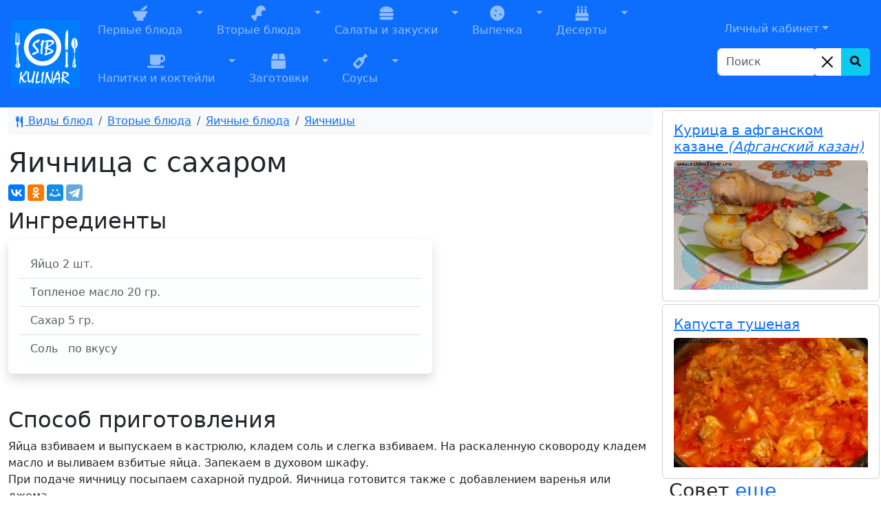

--- FILE ---
content_type: text/html; charset=UTF-8
request_url: https://www.sibkulinar.ru/recipe.php?id=80968
body_size: 9760
content:
<!DOCTYPE html><html lang="ru">
            <head itemscope itemtype="http://schema.org/WPHeader">
            <title itemprop="headline">Яичница с сахаром / Яичницы Кулинарные рецепты приготовления вкусных и изысканных блюд с фото</title>
<meta charset="utf-8" >
                <meta name="description" content="Рецепт Яичница с сахаром / Яичницы, Кулинарные рецепты, советы, мировые кухни, кухня разных стран, рецепты по месту приготовления, блюда на каждый день, рецепты с фото, пошаговые рецепты, еда">
                <meta itemprop="description" content="Рецепт Яичница с сахаром / Яичницы, Кулинарные рецепты, советы, мировые кухни, кухня разных стран, рецепты по месту приготовления, блюда на каждый день, рецепты с фото, пошаговые рецепты, еда">
                <meta name="keywords" content="Яичница с сахаром / Яичницы, яйцо, Egg, , сахар, Sugar, соль, СибКулинар, Кулинария, рецепты, советы, кухня, фоторецепты, еда, как приготовить, приготовление, вкусное блюдо">
                <meta itemprop="keywords" content="Яичница с сахаром / Яичницы, яйцо, Egg, , сахар, Sugar, соль, СибКулинар, Кулинария, рецепты, советы, кухня, фоторецепты, еда, как приготовить, приготовление, вкусное блюдо">
                <meta name="viewport" content="width=device-width, initial-scale=1, shrink-to-fit=no">
                <meta name="robots" content="all">
                <meta property="og:type" content="article"><link rel="canonical" href="https://www.sibkulinar.ru/recipe.php?id=80968"><meta property="og:url" content="https://www.sibkulinar.ru/recipe.php?id=80968" ><link rel="icon" href="https://www.sibkulinar.ru/favicon.ico" type="image/x-icon">
                <link rel="shortcut icon" href="https://www.sibkulinar.ru/favicon.ico" type="image/x-icon">
                <link rel="index" title="Кулинарные рецепты приготовления вкусных и изысканных блюд с фото" href="https://www.sibkulinar.ru">
                <meta property="og:title" content="Яичница с сахаром / Яичницы">             
                <link href="https://cdn.jsdelivr.net/npm/bootstrap@5.3.8/dist/css/bootstrap.min.css" rel="stylesheet" integrity="sha384-sRIl4kxILFvY47J16cr9ZwB07vP4J8+LH7qKQnuqkuIAvNWLzeN8tE5YBujZqJLB" crossorigin="anonymous">

                
                <link href="https://www.sibkulinar.ru/templates/main/css/styles.css?ver=107" rel="stylesheet" type="text/css" >
                              
                <script>
                 
                 $(function() {
                 $(window).scroll(function() {
                    if($(this).scrollTop() != 0) {
                        $('#toTop').fadeIn();
            	    } else {
                      $('#toTop').fadeOut();
                    }     
                });
                         
                    $('#toTop').click(function() {
                      $('body,html').animate({scrollTop:0},800);  
                    });       
                });           
                </script> <script>window.yaContextCb=window.yaContextCb||[]</script>
    <script src="https://yandex.ru/ads/system/context.js" async></script>
            </head>
            <body>
<!-- Global site tag (gtag.js) - Google Analytics -->
<script async src="https://www.googletagmanager.com/gtag/js?id=UA-26983722-2"></script>
<script>
  window.dataLayer = window.dataLayer || [];
  function gtag(){dataLayer.push(arguments);}
  gtag('js', new Date());

  gtag('config', 'UA-26983722-2');
</script>
<header><div class="container-fluid px-0"><nav class="navbar navbar-icon-top navbar-expand-lg navbar-dark bg-primary px-md-3">
                   
  <a class="navbar-brand" href="https://www.sibkulinar.ru/"><img src="https://www.sibkulinar.ru/templates/main/images/logo1.png" class="d-inline-block align-top" alt="sibkulinar.ru" title="sibkulinar.ru"></a><button class="navbar-toggler" type="button" data-bs-toggle="collapse" data-bs-target="#navbarSupportedContent" aria-controls="navbarSupportedContent" aria-expanded="false" aria-label="Toggle navigation">
    <span class="navbar-toggler-icon"></span>
  </button><div class="collapse navbar-collapse" id="navbarSupportedContent">  <ul class="navbar-nav mr-auto d-flex flex-md-wrap"><li class="nav-item btn-group">
<a href="https://www.sibkulinar.ru/./dishtype.php?id=30" class="nav-link" role="button"><i class="fas fa-mortar-pestle fa-lg"></i><br>
Первые блюда</a><a href="#" class="nav-link dropdown-toggle dropdown-toggle-split" role="button" id="dropdownMenuLink2" data-bs-toggle="dropdown" aria-expanded="false">
<span class="visually-hidden">Toggle Dropdown</span></a>
<ul class="dropdown-menu" aria-labelledby="dropdownMenuLink2">
<li><a class="dropdown-item" href="https://www.sibkulinar.ru/dishtype.php?id=31">Холодные первые блюда</a></li>
<li><a class="dropdown-item" href="https://www.sibkulinar.ru/dishtype.php?id=35">Горячие первые блюда</a></li>
<li><a class="dropdown-item" href="https://www.sibkulinar.ru/dishtype.php?id=192">Борщи</a></li>
<li><a class="dropdown-item" href="https://www.sibkulinar.ru/dishtype.php?id=203">Рассольники</a></li>
<li><a class="dropdown-item" href="https://www.sibkulinar.ru/dishtype.php?id=204">Солянка</a></li>
<li><a class="dropdown-item" href="https://www.sibkulinar.ru/dishtype.php?id=213">Супы-пюре</a></li>
<li><a class="dropdown-item" href="https://www.sibkulinar.ru/dishtype.php?id=222">Уха</a></li>
<li><a class="dropdown-item" href="https://www.sibkulinar.ru/dishtype.php?id=223">Щи</a></li>
<li><a class="dropdown-item" href="https://www.sibkulinar.ru/dishtype.php?id=225">Холодники</a></li>
<li><a class="dropdown-item" href="https://www.sibkulinar.ru/dishtype.php?id=228">Бульоны</a></li>
<li><a class="dropdown-item" href="https://www.sibkulinar.ru/dishtype.php?id=229">Изысканные супы</a></li>
<li><a class="dropdown-item" href="https://www.sibkulinar.ru/dishtype.php?id=231">Чорба</a></li>
<li><a class="dropdown-item" href="https://www.sibkulinar.ru/dishtype.php?id=268">Лагманы</a></li>
<li><a class="dropdown-item" href="https://www.sibkulinar.ru/dishtype.php?id=269">Супы-крема</a></li>
<li><a class="dropdown-item" href="https://www.sibkulinar.ru/dishtype.php?id=278">Харчо</a></li>
<li><a class="dropdown-item" href="https://www.sibkulinar.ru/dishtype.php?id=279">Похлёбки</a></li>
<li><a class="dropdown-item" href="https://www.sibkulinar.ru/dishtype.php?id=281">Шурпа</a></li>
<li><a class="dropdown-item" href="https://www.sibkulinar.ru/dishtype.php?id=293">Суп-лапша</a></li>
<li><a class="dropdown-item" href="https://www.sibkulinar.ru/dishtype.php?id=303">Супы из фасоли, гороха, чечевицы</a></li>
<li><a class="dropdown-item" href="https://www.sibkulinar.ru/dishtype.php?id=304">Хлебные супы</a></li>
<li><a class="dropdown-item" href="https://www.sibkulinar.ru/dishtype.php?id=316">Айнтопф</a></li>
<li><a class="dropdown-item" href="https://www.sibkulinar.ru/dishtype.php?id=350">Свекольники</a></li>
<li><a class="dropdown-item" href="https://www.sibkulinar.ru/dishtype.php?id=351">Капустняки</a></li>
<li><a class="dropdown-item" href="https://www.sibkulinar.ru/dishtype.php?id=352">Минестроне</a></li>
<li><a class="dropdown-item" href="https://www.sibkulinar.ru/dishtype.php?id=353">Гаспачо</a></li>
<li><a class="dropdown-item" href="https://www.sibkulinar.ru/dishtype.php?id=354">Бозбаш</a></li>
<li><a class="dropdown-item" href="https://www.sibkulinar.ru/dishtype.php?id=373">Хаши</a></li>
<li><a class="dropdown-item" href="https://www.sibkulinar.ru/dishtype.php?id=382">Кулеши</a></li>
</ul>
</li>
<li class="nav-item btn-group">
<a href="https://www.sibkulinar.ru/./dishtype.php?id=3" class="nav-link" role="button"><i class="fas fa-drumstick-bite fa-lg"></i><br>
Вторые блюда</a><a href="#" class="nav-link dropdown-toggle dropdown-toggle-split" role="button" id="dropdownMenuLink3" data-bs-toggle="dropdown" aria-expanded="false">
<span class="visually-hidden">Toggle Dropdown</span></a>
<ul class="dropdown-menu" aria-labelledby="dropdownMenuLink3">
<li><a class="dropdown-item" href="https://www.sibkulinar.ru/dishtype.php?id=43">Блюда из овощей</a></li>
<li><a class="dropdown-item" href="https://www.sibkulinar.ru/dishtype.php?id=48">Блюда из круп и изделий из теста</a></li>
<li><a class="dropdown-item" href="https://www.sibkulinar.ru/dishtype.php?id=52">Блюда из лапши и макарон</a></li>
<li><a class="dropdown-item" href="https://www.sibkulinar.ru/dishtype.php?id=54">Блюда из мяса и мясных продуктов</a></li>
<li><a class="dropdown-item" href="https://www.sibkulinar.ru/dishtype.php?id=60">Блюда из рыбы и морепродуктов</a></li>
<li><a class="dropdown-item" href="https://www.sibkulinar.ru/dishtype.php?id=61">Блюда из грибов</a></li>
<li><a class="dropdown-item" href="https://www.sibkulinar.ru/dishtype.php?id=63">Блюда из фасоли, гороха, чечевицы</a></li>
<li><a class="dropdown-item" href="https://www.sibkulinar.ru/dishtype.php?id=64">Молочные блюда</a></li>
<li><a class="dropdown-item" href="https://www.sibkulinar.ru/dishtype.php?id=65">Яичные блюда</a></li>
<li><a class="dropdown-item" href="https://www.sibkulinar.ru/dishtype.php?id=196">Бефстроганов</a></li>
<li><a class="dropdown-item" href="https://www.sibkulinar.ru/dishtype.php?id=200">Запеканки</a></li>
<li><a class="dropdown-item" href="https://www.sibkulinar.ru/dishtype.php?id=201">Гуляши</a></li>
<li><a class="dropdown-item" href="https://www.sibkulinar.ru/dishtype.php?id=202">Рагу</a></li>
<li><a class="dropdown-item" href="https://www.sibkulinar.ru/dishtype.php?id=205">Жаркое</a></li>
<li><a class="dropdown-item" href="https://www.sibkulinar.ru/dishtype.php?id=208">Бифштексы</a></li>
<li><a class="dropdown-item" href="https://www.sibkulinar.ru/dishtype.php?id=209">Шницели</a></li>
<li><a class="dropdown-item" href="https://www.sibkulinar.ru/dishtype.php?id=211">Шашлыки</a></li>
<li><a class="dropdown-item" href="https://www.sibkulinar.ru/dishtype.php?id=216">Антрекоты</a></li>
<li><a class="dropdown-item" href="https://www.sibkulinar.ru/dishtype.php?id=218">Чахохбили</a></li>
<li><a class="dropdown-item" href="https://www.sibkulinar.ru/dishtype.php?id=220">Бигосы</a></li>
<li><a class="dropdown-item" href="https://www.sibkulinar.ru/dishtype.php?id=234">Кебабы</a></li>
<li><a class="dropdown-item" href="https://www.sibkulinar.ru/dishtype.php?id=245">Блюда из фарша</a></li>
<li><a class="dropdown-item" href="https://www.sibkulinar.ru/dishtype.php?id=249">Из сыра и творога</a></li>
<li><a class="dropdown-item" href="https://www.sibkulinar.ru/dishtype.php?id=250">Фаршированные блюда</a></li>
<li><a class="dropdown-item" href="https://www.sibkulinar.ru/dishtype.php?id=255">Рулеты</a></li>
<li><a class="dropdown-item" href="https://www.sibkulinar.ru/dishtype.php?id=260">Жюльены</a></li>
<li><a class="dropdown-item" href="https://www.sibkulinar.ru/dishtype.php?id=266">Галушки</a></li>
<li><a class="dropdown-item" href="https://www.sibkulinar.ru/dishtype.php?id=272">Фарши</a></li>
<li><a class="dropdown-item" href="https://www.sibkulinar.ru/dishtype.php?id=280">Эскалопы</a></li>
<li><a class="dropdown-item" href="https://www.sibkulinar.ru/dishtype.php?id=297">Соте</a></li>
<li><a class="dropdown-item" href="https://www.sibkulinar.ru/dishtype.php?id=318">Ростбиф</a></li>
<li><a class="dropdown-item" href="https://www.sibkulinar.ru/dishtype.php?id=325">Мусака</a></li>
<li><a class="dropdown-item" href="https://www.sibkulinar.ru/dishtype.php?id=333">Чанахи</a></li>
<li><a class="dropdown-item" href="https://www.sibkulinar.ru/dishtype.php?id=374">Азу</a></li>
<li><a class="dropdown-item" href="https://www.sibkulinar.ru/dishtype.php?id=381">Лангеты</a></li>
</ul>
</li>
<li class="nav-item btn-group">
<a href="https://www.sibkulinar.ru/./dishtype.php?id=5" class="nav-link" role="button"><i class="fas fa-hamburger fa-lg"></i><br>
Салаты и закуски</a><a href="#" class="nav-link dropdown-toggle dropdown-toggle-split" role="button" id="dropdownMenuLink4" data-bs-toggle="dropdown" aria-expanded="false">
<span class="visually-hidden">Toggle Dropdown</span></a>
<ul class="dropdown-menu" aria-labelledby="dropdownMenuLink4">
<li><a class="dropdown-item" href="https://www.sibkulinar.ru/dishtype.php?id=11">Салаты</a></li>
<li><a class="dropdown-item" href="https://www.sibkulinar.ru/dishtype.php?id=19">Холодные закуски</a></li>
<li><a class="dropdown-item" href="https://www.sibkulinar.ru/dishtype.php?id=29">Горячие закуски</a></li>
<li><a class="dropdown-item" href="https://www.sibkulinar.ru/dishtype.php?id=145">Бутерброды</a></li>
<li><a class="dropdown-item" href="https://www.sibkulinar.ru/dishtype.php?id=226">Холодец и заливное</a></li>
<li><a class="dropdown-item" href="https://www.sibkulinar.ru/dishtype.php?id=227">Паштеты</a></li>
<li><a class="dropdown-item" href="https://www.sibkulinar.ru/dishtype.php?id=244">Гренки</a></li>
<li><a class="dropdown-item" href="https://www.sibkulinar.ru/dishtype.php?id=251">Суши (роллы, маки)</a></li>
<li><a class="dropdown-item" href="https://www.sibkulinar.ru/dishtype.php?id=262">Заправки</a></li>
<li><a class="dropdown-item" href="https://www.sibkulinar.ru/dishtype.php?id=264">Студни</a></li>
<li><a class="dropdown-item" href="https://www.sibkulinar.ru/dishtype.php?id=319">Начинки</a></li>
<li><a class="dropdown-item" href="https://www.sibkulinar.ru/dishtype.php?id=356">Пасты</a></li>
<li><a class="dropdown-item" href="https://www.sibkulinar.ru/dishtype.php?id=366">Закусочные торты</a></li>
<li><a class="dropdown-item" href="https://www.sibkulinar.ru/dishtype.php?id=380">Масляные смеси</a></li>
</ul>
</li>
<li class="nav-item btn-group">
<a href="https://www.sibkulinar.ru/./dishtype.php?id=8" class="nav-link" role="button"><i class="fas fa-cookie fa-lg"></i><br>
Выпечка</a><a href="#" class="nav-link dropdown-toggle dropdown-toggle-split" role="button" id="dropdownMenuLink5" data-bs-toggle="dropdown" aria-expanded="false">
<span class="visually-hidden">Toggle Dropdown</span></a>
<ul class="dropdown-menu" aria-labelledby="dropdownMenuLink5">
<li><a class="dropdown-item" href="https://www.sibkulinar.ru/dishtype.php?id=68">Пироги</a></li>
<li><a class="dropdown-item" href="https://www.sibkulinar.ru/dishtype.php?id=69">Блины</a></li>
<li><a class="dropdown-item" href="https://www.sibkulinar.ru/dishtype.php?id=72">Печенье</a></li>
<li><a class="dropdown-item" href="https://www.sibkulinar.ru/dishtype.php?id=73">Пончики</a></li>
<li><a class="dropdown-item" href="https://www.sibkulinar.ru/dishtype.php?id=74">Вафли</a></li>
<li><a class="dropdown-item" href="https://www.sibkulinar.ru/dishtype.php?id=97">Торты</a></li>
<li><a class="dropdown-item" href="https://www.sibkulinar.ru/dishtype.php?id=98">Круассаны</a></li>
<li><a class="dropdown-item" href="https://www.sibkulinar.ru/dishtype.php?id=99">Пирожные</a></li>
<li><a class="dropdown-item" href="https://www.sibkulinar.ru/dishtype.php?id=103">Пироги (сластенка)</a></li>
<li><a class="dropdown-item" href="https://www.sibkulinar.ru/dishtype.php?id=106">Пряники</a></li>
<li><a class="dropdown-item" href="https://www.sibkulinar.ru/dishtype.php?id=110">Блинчатые пироги, пирожки и блинники</a></li>
<li><a class="dropdown-item" href="https://www.sibkulinar.ru/dishtype.php?id=121">Оладьи</a></li>
<li><a class="dropdown-item" href="https://www.sibkulinar.ru/dishtype.php?id=129">Хлеб</a></li>
<li><a class="dropdown-item" href="https://www.sibkulinar.ru/dishtype.php?id=172">Лепёшки</a></li>
<li><a class="dropdown-item" href="https://www.sibkulinar.ru/dishtype.php?id=195">Куличи</a></li>
<li><a class="dropdown-item" href="https://www.sibkulinar.ru/dishtype.php?id=207">Чебуреки</a></li>
<li><a class="dropdown-item" href="https://www.sibkulinar.ru/dishtype.php?id=210">Пиццы</a></li>
<li><a class="dropdown-item" href="https://www.sibkulinar.ru/dishtype.php?id=215">Пирожки</a></li>
<li><a class="dropdown-item" href="https://www.sibkulinar.ru/dishtype.php?id=240">Булочки</a></li>
<li><a class="dropdown-item" href="https://www.sibkulinar.ru/dishtype.php?id=257">Кексы</a></li>
<li><a class="dropdown-item" href="https://www.sibkulinar.ru/dishtype.php?id=271">Начинки</a></li>
<li><a class="dropdown-item" href="https://www.sibkulinar.ru/dishtype.php?id=284">Тесто</a></li>
<li><a class="dropdown-item" href="https://www.sibkulinar.ru/dishtype.php?id=285">Хачапури</a></li>
<li><a class="dropdown-item" href="https://www.sibkulinar.ru/dishtype.php?id=286">Ватрушки</a></li>
<li><a class="dropdown-item" href="https://www.sibkulinar.ru/dishtype.php?id=311">Хворост</a></li>
<li><a class="dropdown-item" href="https://www.sibkulinar.ru/dishtype.php?id=312">Кулебяка</a></li>
<li><a class="dropdown-item" href="https://www.sibkulinar.ru/dishtype.php?id=313">Драники</a></li>
<li><a class="dropdown-item" href="https://www.sibkulinar.ru/dishtype.php?id=315">Беляши</a></li>
<li><a class="dropdown-item" href="https://www.sibkulinar.ru/dishtype.php?id=326">Шаньги</a></li>
<li><a class="dropdown-item" href="https://www.sibkulinar.ru/dishtype.php?id=328">Шарлотки</a></li>
<li><a class="dropdown-item" href="https://www.sibkulinar.ru/dishtype.php?id=329">Штрудели</a></li>
<li><a class="dropdown-item" href="https://www.sibkulinar.ru/dishtype.php?id=331">Курники</a></li>
<li><a class="dropdown-item" href="https://www.sibkulinar.ru/dishtype.php?id=348">Самса</a></li>
<li><a class="dropdown-item" href="https://www.sibkulinar.ru/dishtype.php?id=376">Расстегаи</a></li>
<li><a class="dropdown-item" href="https://www.sibkulinar.ru/dishtype.php?id=377">Сочни</a></li>
<li><a class="dropdown-item" href="https://www.sibkulinar.ru/dishtype.php?id=378">Рогалики</a></li>
<li><a class="dropdown-item" href="https://www.sibkulinar.ru/dishtype.php?id=379">Слойки</a></li>
<li><a class="dropdown-item" href="https://www.sibkulinar.ru/dishtype.php?id=384">Бабы</a></li>
<li><a class="dropdown-item" href="https://www.sibkulinar.ru/dishtype.php?id=385">Коврижки</a></li>
</ul>
</li>
<li class="nav-item btn-group">
<a href="https://www.sibkulinar.ru/./dishtype.php?id=6" class="nav-link" role="button"><i class="fas fa-birthday-cake fa-lg"></i><br>
Десерты</a><a href="#" class="nav-link dropdown-toggle dropdown-toggle-split" role="button" id="dropdownMenuLink6" data-bs-toggle="dropdown" aria-expanded="false">
<span class="visually-hidden">Toggle Dropdown</span></a>
<ul class="dropdown-menu" aria-labelledby="dropdownMenuLink6">
<li><a class="dropdown-item" href="https://www.sibkulinar.ru/dishtype.php?id=75">Сладкие блюда</a></li>
<li><a class="dropdown-item" href="https://www.sibkulinar.ru/dishtype.php?id=77">Суфле</a></li>
<li><a class="dropdown-item" href="https://www.sibkulinar.ru/dishtype.php?id=78">Конфеты. Помадки</a></li>
<li><a class="dropdown-item" href="https://www.sibkulinar.ru/dishtype.php?id=100">Прочее</a></li>
<li><a class="dropdown-item" href="https://www.sibkulinar.ru/dishtype.php?id=102">Салаты (сластенка)</a></li>
<li><a class="dropdown-item" href="https://www.sibkulinar.ru/dishtype.php?id=104">Напитки (сластенка)</a></li>
<li><a class="dropdown-item" href="https://www.sibkulinar.ru/dishtype.php?id=112">Сладкие</a></li>
<li><a class="dropdown-item" href="https://www.sibkulinar.ru/dishtype.php?id=113">Несладкие</a></li>
<li><a class="dropdown-item" href="https://www.sibkulinar.ru/dishtype.php?id=232">Желе</a></li>
<li><a class="dropdown-item" href="https://www.sibkulinar.ru/dishtype.php?id=237">Пудинги</a></li>
<li><a class="dropdown-item" href="https://www.sibkulinar.ru/dishtype.php?id=238">Кремы</a></li>
<li><a class="dropdown-item" href="https://www.sibkulinar.ru/dishtype.php?id=239">Мороженое</a></li>
<li><a class="dropdown-item" href="https://www.sibkulinar.ru/dishtype.php?id=254">Муссы</a></li>
<li><a class="dropdown-item" href="https://www.sibkulinar.ru/dishtype.php?id=256">Мармелады</a></li>
<li><a class="dropdown-item" href="https://www.sibkulinar.ru/dishtype.php?id=259">Джемы</a></li>
<li><a class="dropdown-item" href="https://www.sibkulinar.ru/dishtype.php?id=270">Пасты</a></li>
<li><a class="dropdown-item" href="https://www.sibkulinar.ru/dishtype.php?id=294">Парфе</a></li>
<li><a class="dropdown-item" href="https://www.sibkulinar.ru/dishtype.php?id=295">Пастила</a></li>
<li><a class="dropdown-item" href="https://www.sibkulinar.ru/dishtype.php?id=327">Цукаты</a></li>
<li><a class="dropdown-item" href="https://www.sibkulinar.ru/dishtype.php?id=383">Фланы</a></li>
</ul>
</li>
<li class="nav-item btn-group">
<a href="https://www.sibkulinar.ru/./dishtype.php?id=7" class="nav-link" role="button"><i class="fas fa-coffee fa-lg"></i><br>
Напитки и коктейли</a><a href="#" class="nav-link dropdown-toggle dropdown-toggle-split" role="button" id="dropdownMenuLink7" data-bs-toggle="dropdown" aria-expanded="false">
<span class="visually-hidden">Toggle Dropdown</span></a>
<ul class="dropdown-menu" aria-labelledby="dropdownMenuLink7">
<li><a class="dropdown-item" href="https://www.sibkulinar.ru/dishtype.php?id=81">Холодные напитки</a></li>
<li><a class="dropdown-item" href="https://www.sibkulinar.ru/dishtype.php?id=82">Квасы</a></li>
<li><a class="dropdown-item" href="https://www.sibkulinar.ru/dishtype.php?id=84">Горячие напитки</a></li>
<li><a class="dropdown-item" href="https://www.sibkulinar.ru/dishtype.php?id=130">Коктейли</a></li>
<li><a class="dropdown-item" href="https://www.sibkulinar.ru/dishtype.php?id=158">Шербеты</a></li>
<li><a class="dropdown-item" href="https://www.sibkulinar.ru/dishtype.php?id=197">Чай</a></li>
<li><a class="dropdown-item" href="https://www.sibkulinar.ru/dishtype.php?id=261">Пунши</a></li>
<li><a class="dropdown-item" href="https://www.sibkulinar.ru/dishtype.php?id=273">Глинтвейны</a></li>
<li><a class="dropdown-item" href="https://www.sibkulinar.ru/dishtype.php?id=274">Самогоны</a></li>
<li><a class="dropdown-item" href="https://www.sibkulinar.ru/dishtype.php?id=276">Сбитни</a></li>
<li><a class="dropdown-item" href="https://www.sibkulinar.ru/dishtype.php?id=282">Аперетивы</a></li>
<li><a class="dropdown-item" href="https://www.sibkulinar.ru/dishtype.php?id=283">Крюшоны</a></li>
<li><a class="dropdown-item" href="https://www.sibkulinar.ru/dishtype.php?id=310">Вино</a></li>
<li><a class="dropdown-item" href="https://www.sibkulinar.ru/dishtype.php?id=317">Морсы</a></li>
<li><a class="dropdown-item" href="https://www.sibkulinar.ru/dishtype.php?id=371">Гроги</a></li>
<li><a class="dropdown-item" href="https://www.sibkulinar.ru/dishtype.php?id=372">Джулепы</a></li>
</ul>
</li>
<li class="nav-item btn-group">
<a href="https://www.sibkulinar.ru/./dishtype.php?id=9" class="nav-link" role="button"><i class="fas fa-box fa-lg"></i><br>
Заготовки</a><a href="#" class="nav-link dropdown-toggle dropdown-toggle-split" role="button" id="dropdownMenuLink8" data-bs-toggle="dropdown" aria-expanded="false">
<span class="visually-hidden">Toggle Dropdown</span></a>
<ul class="dropdown-menu" aria-labelledby="dropdownMenuLink8">
<li><a class="dropdown-item" href="https://www.sibkulinar.ru/dishtype.php?id=13">Закрутки</a></li>
<li><a class="dropdown-item" href="https://www.sibkulinar.ru/dishtype.php?id=86">Компот</a></li>
<li><a class="dropdown-item" href="https://www.sibkulinar.ru/dishtype.php?id=89">Соленья</a></li>
<li><a class="dropdown-item" href="https://www.sibkulinar.ru/dishtype.php?id=92">Болгарский перец</a></li>
<li><a class="dropdown-item" href="https://www.sibkulinar.ru/dishtype.php?id=93">Прочие соленья и маринады</a></li>
<li><a class="dropdown-item" href="https://www.sibkulinar.ru/dishtype.php?id=95">Компоты</a></li>
<li><a class="dropdown-item" href="https://www.sibkulinar.ru/dishtype.php?id=159">Варенья</a></li>
<li><a class="dropdown-item" href="https://www.sibkulinar.ru/dishtype.php?id=242">Маринады</a></li>
<li><a class="dropdown-item" href="https://www.sibkulinar.ru/dishtype.php?id=243">Икра, приправы, заправки</a></li>
<li><a class="dropdown-item" href="https://www.sibkulinar.ru/dishtype.php?id=275">Пюре</a></li>
<li><a class="dropdown-item" href="https://www.sibkulinar.ru/dishtype.php?id=290">Повидло</a></li>
<li><a class="dropdown-item" href="https://www.sibkulinar.ru/dishtype.php?id=291">Заморозка</a></li>
<li><a class="dropdown-item" href="https://www.sibkulinar.ru/dishtype.php?id=292">Грибы</a></li>
</ul>
</li>
<li class="nav-item btn-group">
<a href="https://www.sibkulinar.ru/./dishtype.php?id=25" class="nav-link" role="button"><i class="fas fa-wine-bottle fa-lg"></i><br>
Соусы</a><a href="#" class="nav-link dropdown-toggle dropdown-toggle-split" role="button" id="dropdownMenuLink9" data-bs-toggle="dropdown" aria-expanded="false">
<span class="visually-hidden">Toggle Dropdown</span></a>
<ul class="dropdown-menu" aria-labelledby="dropdownMenuLink9">
<li><a class="dropdown-item" href="https://www.sibkulinar.ru/dishtype.php?id=26">Соусы к мясным блюдам</a></li>
<li><a class="dropdown-item" href="https://www.sibkulinar.ru/dishtype.php?id=27">Соусы к рыбе</a></li>
<li><a class="dropdown-item" href="https://www.sibkulinar.ru/dishtype.php?id=28">Соусы к овощным блюдам</a></li>
<li><a class="dropdown-item" href="https://www.sibkulinar.ru/dishtype.php?id=138">Итальянские соусы</a></li>
<li><a class="dropdown-item" href="https://www.sibkulinar.ru/dishtype.php?id=298">Майонезы</a></li>
<li><a class="dropdown-item" href="https://www.sibkulinar.ru/dishtype.php?id=330">Бешамель</a></li>
<li><a class="dropdown-item" href="https://www.sibkulinar.ru/dishtype.php?id=332">Кетчупы</a></li>
<li><a class="dropdown-item" href="https://www.sibkulinar.ru/dishtype.php?id=360">Горячие мучные подливки к мясным кушаньям</a></li>
<li><a class="dropdown-item" href="https://www.sibkulinar.ru/dishtype.php?id=361">Горячие подливки к овощам</a></li>
<li><a class="dropdown-item" href="https://www.sibkulinar.ru/dishtype.php?id=362">Горячие подливки к горячей рыбе и паштетам</a></li>
<li><a class="dropdown-item" href="https://www.sibkulinar.ru/dishtype.php?id=363">Холодные подливки к холодной отварной и жареной говядине, дичи, домашней птице и холодной рыбе </a></li>
<li><a class="dropdown-item" href="https://www.sibkulinar.ru/dishtype.php?id=364">Сладкие подливки к пудингам и кашам</a></li>
<li><a class="dropdown-item" href="https://www.sibkulinar.ru/dishtype.php?id=367">Соусы и приправы для блюд из дикорастущих съедобных растений.</a></li>
</ul>
</li>
</ul></div><div class="d-flex flex-column-reverse bd-highlight "><div class="bd-highlight"><form action="https://www.sibkulinar.ru/find.php" class="form-inline my-2 my-lg-0">
       <div class="input-group mb-3">
        <input type="search" class="form-control"  placeholder="Поиск" name="find" aria-label="Search" aria-describedby="button-search">
            <div class="input-group-append">
            <div class="btn-group bg-white rounded-end" role="group">
                <button type="button" class="btn-close bg-white p-1 m-2 opacity-100" id="search_clear" aria-label="Close"></button>
                <button type="submit" class="btn btn-info" id="button-search" aria-label="Search Button">
                    <i class="fa fa-search" aria-hidden="true"></i>
                </button>
            </div>
            </div> 
        </div>    
    </form>
</div>
<div class="bd-highlight"><ul class="navbar-nav mr-auto">
    <li class="nav-item dropdown">
    <a href="#" class="nav-link dropdown-toggle lk" id="navbarDropdown" role="button" data-bs-toggle="dropdown" aria-haspopup="true" aria-expanded="false">Личный кабинет</a><div class="dropdown-menu auth" aria-labelledby="navbarDropdown" ><h2 class="h3 mb-3 font-weight-normal">Вход</h2><form class="needs-validation was-validated" novalidate>
  <div class="form-group has-validation">
    <label for="exampleInputEmail1">Электронная почта или имя</label>
    <input type="text" class="form-control" id="exampleInputEmail1" aria-describedby="emailHelp" placeholder="Введите e-mail или имя" required>
    <div class="valid-feedback">
      Имя заполнено!
    </div>
    <div class="invalid-feedback">
        Имя или электронный адрес обязательны для заполнения!
      </div>
    <small id="emailHelp" class="form-text text-muted">Введите e-mail или имя, указанные при регистрации.</small>
  </div>
  <div class="form-group">
    <label for="exampleInputPassword1">Пароль</label>
    <input type="password" class="form-control" id="exampleInputPassword1" placeholder="Password" required>
    <div class="invalid-feedback">
        Пароль не может быть пустой!
      </div>
  </div>

  <button type="submit" class="btn btn-primary">Вход</button>
</form>
        <div class="dropdown-divider"></div>
            <a class="dropdown-item" href="#">Первый раз здесь? Зарегистрироваться</a>
            <a class="dropdown-item" href="#">Забыли пароль?</a>
        </div>
</li></ul>
</div>
</div>
</nav></div></header><div class="container-fluid"><div class="row">  <div class="col-sm-12 col-xl-9"><nav aria-label="breadcrumb"><ol class="breadcrumb bg-light p-2">
<li class="breadcrumb-item"><a href="https://www.sibkulinar.ru/dishtype.php?id=1"><svg xmlns="http://www.w3.org/2000/svg" width="16" height="16" fill="currentColor" class="bi bi-fork-knife" viewBox="0 0 16 16">
  <path d="M13 .5c0-.276-.226-.506-.498-.465-1.703.257-2.94 2.012-3 8.462a.5.5 0 0 0 .498.5c.56.01 1 .13 1 1.003v5.5a.5.5 0 0 0 .5.5h1a.5.5 0 0 0 .5-.5zM4.25 0a.25.25 0 0 1 .25.25v5.122a.128.128 0 0 0 .256.006l.233-5.14A.25.25 0 0 1 5.24 0h.522a.25.25 0 0 1 .25.238l.233 5.14a.128.128 0 0 0 .256-.006V.25A.25.25 0 0 1 6.75 0h.29a.5.5 0 0 1 .498.458l.423 5.07a1.69 1.69 0 0 1-1.059 1.711l-.053.022a.92.92 0 0 0-.58.884L6.47 15a.971.971 0 1 1-1.942 0l.202-6.855a.92.92 0 0 0-.58-.884l-.053-.022a1.69 1.69 0 0 1-1.059-1.712L3.462.458A.5.5 0 0 1 3.96 0z"/>
</svg> Виды блюд</a></li>
<li class="breadcrumb-item"><a href="https://www.sibkulinar.ru/dishtype.php?id=3">Вторые блюда</a></li>
<li class="breadcrumb-item"><a href="https://www.sibkulinar.ru/dishtype.php?id=65">Яичные блюда</a></li>
<li class="breadcrumb-item category"><a href="https://www.sibkulinar.ru/dishtype.php?id=267" itemprop="recipeCategory">Яичницы</a></li>
</ol></nav>
<div class="hrecipe" itemscope itemtype="http://schema.org/Recipe"><h1 class="fn" itemprop="name">Яичница с сахаром </h1>
<script src="//yastatic.net/es5-shims/0.0.2/es5-shims.min.js"></script>
<script src="//yastatic.net/share2/share.js"></script>
<div class="ya-share2" data-services="collections,vkontakte,odnoklassniki,moimir,telegram" data-counter=""></div>
<div class="row"><div class="col-md-8 col-sm-12"><h2>Ингредиенты</h2>
<div class="recipe_content" itemprop="ingredients"><div class="list-group list-group-flush shadow p-3 mb-5 bg-white rounded">
<a href="./product.php?id=769" class="list-group-item list-group-item-action"><span class="name" itemprop="recipeIngredient"> Яйцо </span>
                    <span class="amount">2</span>
                    <span class="unit_item">шт.                             </span> </a>
<a href="./product.php?id=966" class="list-group-item list-group-item-action"><span class="name" itemprop="recipeIngredient"> Топленое масло </span>
                    <span class="amount">20</span>
                    <span class="unit_item">гр.                             </span> </a>
<a href="./product.php?id=766" class="list-group-item list-group-item-action"><span class="name" itemprop="recipeIngredient"> Сахар </span>
                    <span class="amount">5</span>
                    <span class="unit_item">гр.                             </span> </a>
<a href="./product.php?id=756" class="list-group-item list-group-item-action"><span class="name" itemprop="recipeIngredient"> Соль </span>
                    <span class="amount">&nbsp;</span>
                    <span class="unit_item">по вкусу                        </span> </a>
</div>
</div></div>
</div>
<h2>Способ приготовления</h2>
<div class="instructions" itemprop="recipeInstructions"><p>Яйца взбиваем и выпускаем в кастрюлю, кладем соль и слегка взбиваем. На раскаленную сковороду кладем масло и выливаем взбитые яйца. Запекаем в духовом шкафу.<br />
При подаче яичницу посыпаем сахарной пудрой. Яичница готовится также с добавлением варенья или джема.</p>
</div>
</div>
<h3>Оставить отзыв</h3><form name="comment" action="comment.php" method="post">
  <div class="form-group">
    <label for="FormControlName">Имя *:</label>
    <input class="form-control" required type="text" name="name" id="FormControlName">
  </div>
  <div class="form-group">
    <label for="FormControlEmail">Электронный адрес *:</label>
    <input class="form-control" required type="email" name="email" id="FormControlEmail" placeholder="name@example.com">
  </div>
  <div class="form-group">
    <label for="FormControlTextareaComment">Комментарий *:</label>  
    <textarea  class="form-control" required name="text_comment" id="FormControlTextareaComment"></textarea>
  </div>
  <div class="form-group">
  <div class="g-recaptcha" data-sitekey="6LeEOz8UAAAAAKdzUHrypNQIvCPyivUpOTbmfo78"></div>
  </div>
  <div class="form-group"><input type="hidden" name="recipe_id" value="80968">  <button type="submit" class="btn btn-primary">Отправить</button>
  </div>
</form>   </div>   <div class="col-sm-12 col-xl-3"><div class="panel panel-info">
    <div class="panel-heading">
    
    </div>
<div class="panel-body"><script type="text/javascript">
<!--
var _acic={dataProvider:10};(function(){var e=document.createElement("script");e.type="text/javascript";e.async=true;e.src="https://www.acint.net/aci.js";var t=document.getElementsByTagName("script")[0];t.parentNode.insertBefore(e,t)})()
//-->
</script><script async="async" src="https://w.uptolike.com/widgets/v1/zp.js?pid=lfe5e417f93b5a06980fa10f5490c3642034db1f90" type="text/javascript"></script></div></div><!-- Yandex.RTB R-A-447761-2 -->
<div id="yandex_rtb_R-A-447761-2"></div>
<script>
window.yaContextCb.push(() => {
    Ya.Context.AdvManager.render({
        "blockId": "R-A-447761-2",
        "renderTo": "yandex_rtb_R-A-447761-2"
    })
})
</script><div><div class="row">    <div class="col-12 col-md-6 col-xl-12 col-xxl-6 g-1"><div class="card" itemscope itemtype="http://schema.org/Recipe">
        <div class="card-body">
        <h5 class="card-title" itemprop="name"><a href='https://www.sibkulinar.ru/recipe.php?id=102693'>Курица в афганском казане<em> (Афганский казан)</em></a></h5><a href='https://www.sibkulinar.ru/recipe.php?id=102693'><img class="card-img-top" loading="lazy" src="https://www.sibkulinar.ru/image_recipe.php?id=102693" title="Рецепт Курица в афганском казане" alt="Курица в афганском казане"></a></div></div></div>    <div class="col-12 col-md-6 col-xl-12 col-xxl-6 g-1"><div class="card" itemscope itemtype="http://schema.org/Recipe">
        <div class="card-body">
        <h5 class="card-title" itemprop="name"><a href='https://www.sibkulinar.ru/recipe.php?id=70891'>Капуста тушеная</a></h5><a href='https://www.sibkulinar.ru/recipe.php?id=70891'><img class="card-img-top" loading="lazy" src="https://www.sibkulinar.ru/image_recipe.php?id=70891" title="Рецепт Капуста тушеная" alt="Капуста тушеная"></a></div></div></div></div></div><div class="panel panel-info">
    <div class="panel-heading">
    <h3 class="panel-title">Совет <a href="./">еще</a></h3>
    </div>
<div class="panel-body"><span>С чего начинают варку варенья? Прежде всего, ягоды и плоды заливают горячим сиропом и оставляют на 3—4 ч. Если варить плоды сразу, да к тому же на сильном огне, сироп не успеет впитаться. Ягоды сморщатся, плоды разварятся. </span></div></div><div class="panel panel-info">
    <div class="panel-heading">
    <h3 class="panel-title">Новые рецепты</h3>
    </div>
<div class="panel-body" itemscope itemtype="https://schema.org/Recipe"><div class="list-group row  row-cols-md-2">
<a href="recipe.php?id=110505" class="list-group-item list-group-item-action col-12 col-md-6 col-xl-12"><i class="fas fa-receipt"></i> Бедра курицы запеченные&nbsp;<span class="badge ingredient badge ingredient bg-light text-black-50"></span>
<em> (Духовка)</em></a> 
<a href="recipe.php?id=110504" class="list-group-item list-group-item-action col-12 col-md-6 col-xl-12"><i class="fas fa-receipt"></i> Запеченная свиная шея в специях&nbsp;<span class="badge ingredient badge ingredient bg-light text-black-50"></span>
<em> (Духовка)</em></a> 
<a href="recipe.php?id=110503" class="list-group-item list-group-item-action col-12 col-md-6 col-xl-12"><i class="fas fa-receipt"></i> Брускетта с мортаделлой&nbsp;<span class="badge ingredient badge ingredient bg-light text-black-50"></span>
</a> 
<a href="recipe.php?id=110502" class="list-group-item list-group-item-action col-12 col-md-6 col-xl-12"><i class="fas fa-receipt"></i> Брусничный морс&nbsp;<span class="badge ingredient badge ingredient bg-light text-black-50"></span>
</a> 
<a href="recipe.php?id=110501" class="list-group-item list-group-item-action col-12 col-md-6 col-xl-12"><i class="fas fa-receipt"></i> Рождественский кекс&nbsp;<span class="badge ingredient badge ingredient bg-light text-black-50"></span>
</a> 
<a href="recipe.php?id=110500" class="list-group-item list-group-item-action col-12 col-md-6 col-xl-12"><i class="fas fa-receipt"></i> Ореховый рулет (3)&nbsp;<span class="badge ingredient badge ingredient bg-light text-black-50"></span>
<em> (Духовка)</em></a> 
<a href="recipe.php?id=110499" class="list-group-item list-group-item-action col-12 col-md-6 col-xl-12"><i class="fas fa-receipt"></i> Рулет шоколадный с малиной&nbsp;<span class="badge ingredient badge ingredient bg-light text-black-50"></span>
</a> 
<a href="recipe.php?id=110498" class="list-group-item list-group-item-action col-12 col-md-6 col-xl-12"><i class="fas fa-receipt"></i> Пирог с ягодами&nbsp;<span class="badge ingredient badge ingredient bg-light text-black-50"></span>
<em> (Духовка)</em></a> 
<a href="recipe.php?id=110497" class="list-group-item list-group-item-action col-12 col-md-6 col-xl-12"><i class="fas fa-receipt"></i> Пирог с яблоками (4)&nbsp;<span class="badge ingredient badge ingredient bg-light text-black-50"></span>
<em> (Духовка)</em></a> 
<a href="recipe.php?id=110496" class="list-group-item list-group-item-action col-12 col-md-6 col-xl-12"><i class="fas fa-receipt"></i> Закуска&nbsp;<span class="badge ingredient badge ingredient bg-light text-black-50"></span>
</a> 
</div>
</div></div>
</div></div>
</div>
<footer class="container-fluid px-0">
                <nav class="navbar navbar-dark bg-dark">
            <p class="text-white">Внимание!!! Все права на материалы, находящиеся на сайте <a href="https://www.sibkulinar.ru">sibkulinar.ru</a> охраняются в соответствии с действующим законодательством. При использовании материалов гиперссылка обязательна.
<a href="mailto:mail@sibkulinar.ru">mail@sibkulinar.ru</a></p>
<p class="text-white">Администрация сайта не несет ответственности за результат приготовления рецептов, методик и рекомендаций приготовления блюд, работоспособность внешних ресурсов, а также рекламных объявлений. Администрация может не разделять мнение авторов статей.</p><div class="float-right">
Подписывайтесь<a href="https://vk.com/sibkulinar"><i class="fab fa-vk fa-2x"></i></a>&nbsp;&nbsp;
<a href="https://ok.ru/group/55559519928322"><i class="fab fa-odnoklassniki fa-2x"></i></a>&nbsp;&nbsp;
<!--LiveInternet counter--><script><!--
document.write("<a href='https://www.liveinternet.ru/click' "+
"target=_blank><img src='https://counter.yadro.ru/hit?t26.6;r"+
escape(document.referrer)+((typeof(screen)=="undefined")?"":
";s"+screen.width+"*"+screen.height+"*"+(screen.colorDepth?
screen.colorDepth:screen.pixelDepth))+";u"+escape(document.URL)+
";"+Math.random()+
"' alt='' title='LiveInternet: показано число посетителей за"+
" сегодня' "+
"border='0' width='88' height='15'><\/a>")
//--></script><!--/LiveInternet-->
<a href="https://www.prchecker.info/" title="Page Ranking Tool" target="_blank">
<img src="https://pr.prchecker.info/getpr.php?codex=aHR0cDovL3d3dy5zaWJrdWxpbmFyLnJ1&amp;tag=2" alt="Page Ranking Tool" style="border:0;" ></a>
<!-- Yandex.Metrika counter -->
<script>
   (function(m,e,t,r,i,k,a){m[i]=m[i]||function(){(m[i].a=m[i].a||[]).push(arguments)};
   m[i].l=1*new Date();k=e.createElement(t),a=e.getElementsByTagName(t)[0],k.async=1,k.src=r,a.parentNode.insertBefore(k,a)})
   (window, document, "script", "https://mc.yandex.ru/metrika/tag.js", "ym");

   ym(613258, "init", {
        clickmap:true,
        trackLinks:true,
        accurateTrackBounce:true
   });
</script>
<noscript><div><img src="https://mc.yandex.ru/watch/613258" style="position:absolute; left:-9999px;" alt="" ></div></noscript>
<!-- /Yandex.Metrika counter --></div></nav></footer>
<script src="https://cdn.jsdelivr.net/npm/bootstrap@5.3.8/dist/js/bootstrap.bundle.min.js" integrity="sha384-FKyoEForCGlyvwx9Hj09JcYn3nv7wiPVlz7YYwJrWVcXK/BmnVDxM+D2scQbITxI" crossorigin="anonymous"></script><script  src="https://www.sibkulinar.ru/templates/main/javascript/all.min.js"></script>
<script  src="https://www.sibkulinar.ru/templates/main/javascript/script.js"></script>
<div class="alert alert-warning" role="alert">
            Настоящий интернет-ресурс использует файлы cookie. Продолжая работу с Настоящим интернет-ресурсом, вы подтверждаете свое согласие на обработку/использование cookies вашего браузера, которые помогают нам делать этот интернет-ресурс удобнее для пользователей в порядке предусмотренном Политикой по cookies. 
<p>
В противном случае вы можете запретить сохранение/обработку файлов cookie в настройках своего браузера или покинуть настоящий Интернет-ресурс. 
        </div><div class="scrollup">
      <i class="fas fa-chevron-up"></i>
    </div> <script>
    lazyload();
    $(function() {
      // при нажатии на кнопку scrollup
      $('.scrollup').click(function() {
        // переместиться в верхнюю часть страницы
        $("html, body").animate({
          scrollTop:0
        },1000);
      })
    })
    // при прокрутке окна (window)
    $(window).scroll(function() {
      // если пользователь прокрутил страницу более чем на 200px
      if ($(this).scrollTop()>200) {
        // то сделать кнопку scrollup видимой
        $('.scrollup').fadeIn();
      }
      // иначе скрыть кнопку scrollup
      else {
        $('.scrollup').fadeOut();
      }
    });
    </script></body>
</html>

--- FILE ---
content_type: text/css
request_url: https://www.sibkulinar.ru/templates/main/css/styles.css?ver=107
body_size: 1102
content:

.auth {
    padding: 10px;
}
.navbar-nav .dropdown-menu{
    left:-100px;
}
.navbar-icon-top .navbar-nav .nav-link {
    padding-left: 10px;
    padding-right: 10px;
}
.navbar-icon-top .navbar-nav .nav-link > .fas {
  position: relative;
  width: 36px;
  font-size: 24px;
}

.navbar-icon-top .navbar-nav .nav-link > .fas {
  top: 3px;
  line-height: 12px;
}
.navbar-icon-top.navbar-expand-lg .navbar-nav .nav-link.lk{
    height:40px;
}

div.scrollup {
      position: fixed; /* фиксированная позиция */
      color: #fff; /* цвет текста */
      background-color: #007bff; /* цвет заднего фона */
      right: 20px; /* расстояние от правого края */
      bottom: 0px; /* расстояние от нижнего края */
      padding: 4px 10px; /* отступы до содержимого блока */
      font-size: 20px; /* размер шрифта (иконки) */
      border-top-left-radius: 4px; /* скругление верхнего левого угла */
      border-top-right-radius: 4px; /* скругление верхнего правого угла */
      cursor: pointer; /* форма курсора */
      display: none; /* не отображать элемент */
      text-align: center; /*выравнивание содержимого элемента по центру */
}
div.scrollup:hover {
      background-color: #000; /* цвет заднего фона при наведении */
}

div.ya-share2{
    margin-bottom: 10px;
}

@media (min-width: 576px) {
  .navbar-icon-top.navbar-expand-sm .navbar-nav .nav-link {
    text-align: center;
    display: table-cell;
    height: 70px;
    vertical-align: middle;
    padding-top: 0;
    padding-bottom: 0;
  }

  .navbar-icon-top.navbar-expand-sm .navbar-nav .nav-link > .fas {
    display: block;
    width: 48px;
    margin: 2px auto 4px auto;
    top: 0;
    line-height: 24px;
  }

}

@media (min-width: 768px) {
  .navbar-icon-top.navbar-expand-md .navbar-nav .nav-link {
    text-align: center;
    display: table-cell;
    height: 70px;
    vertical-align: middle;
    padding-top: 0;
    padding-bottom: 0;
  }

  .navbar-icon-top.navbar-expand-md .navbar-nav .nav-link > .fas {
    display: block;
    width: 48px;
    margin: 2px auto 4px auto;
    top: 0;
    line-height: 24px;
  }


}

@media (min-width: 992px) {
  .navbar-icon-top.navbar-expand-lg .navbar-nav .nav-link {
    text-align: center;
    display: table-cell;
    height: 70px;
    vertical-align: middle;
    padding-top: 0;
    padding-bottom: 0;
  }

  .navbar-icon-top.navbar-expand-lg .navbar-nav .nav-link > .fas {
    display: block;
    width: 48px;
    margin: 2px auto 4px auto;
    top: 0;
    line-height: 24px;
  }

}

@media (min-width: 1200px) {
  .navbar-icon-top.navbar-expand-xl .navbar-nav .nav-link {
    text-align: center;
    display: table-cell;
    height: 70px;
    vertical-align: middle;
    padding-top: 0;
    padding-bottom: 0;
  }

  .navbar-icon-top.navbar-expand-xl .navbar-nav .nav-link > .fas {
    display: block;
    width: 48px;
    margin: 2px auto 4px auto;
    top: 0;
    line-height: 24px;
  }

}

.breadcrumb.main .breadcrumb-item::before {
  content: ":";
}
.breadcrumb.main .breadcrumb-item:nth-child(1)::before {
  content: "";
}
/*
.breadcrumb.main .breadcrumb-item:nth-child(2)::before {
  content: "";
}
*/
.breadcrumb.main{
padding: .5rem .5rem;
}
.breadcrumb.main .breadcrumb-item{
    font-size: 0.6rem;
    line-height: 1;

}
.card.main .card-body p{
    min-height: 1.5rem;
}
.badge.ingredient{
text-align: left;
white-space: normal;
}
.nav-item{
    display: inline-flex !important;
}
/*
header .container-fluid{
    padding-right: 0;
    padding-left: 0;
}
*/
.childs .card-body {
    padding: .3rem .3rem !important;
}
.childs .badge {
    padding: 0;
}
a.product_cat{
    font-size: 0.7rem !important;
}
.recipe_content a:nth-child(even) {
    background-color: #fdffff;
}

--- FILE ---
content_type: application/javascript;charset=utf-8
request_url: https://w.uptolike.com/widgets/v1/version.js?cb=cb__utl_cb_share_1768707290069939
body_size: 396
content:
cb__utl_cb_share_1768707290069939('1ea92d09c43527572b24fe052f11127b');